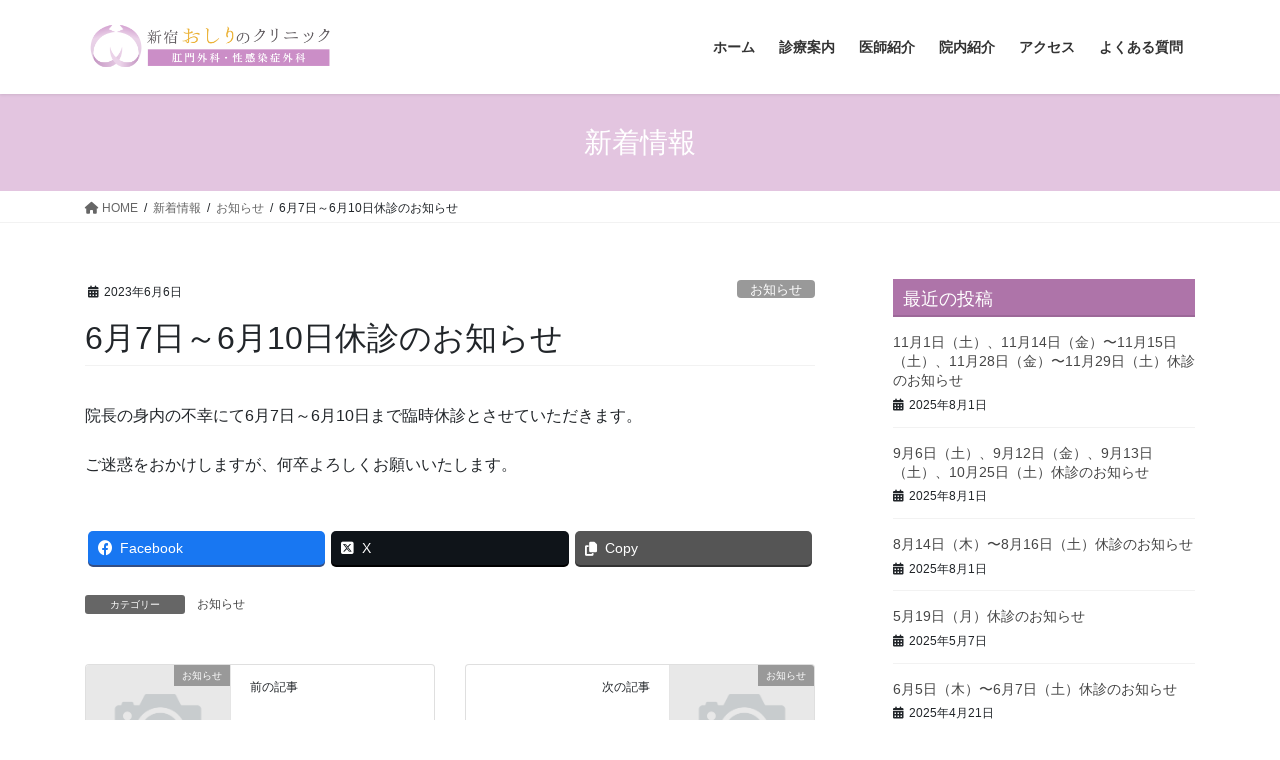

--- FILE ---
content_type: text/html; charset=UTF-8
request_url: https://shinjuku-oshiri.com/2023/06/06/6%E6%9C%887%E6%97%A5%EF%BD%9E6%E6%9C%8810%E6%97%A5%E4%BC%91%E8%A8%BA%E3%81%AE%E3%81%8A%E7%9F%A5%E3%82%89%E3%81%9B/
body_size: 13653
content:
<!DOCTYPE html>
<html lang="ja">
<head>
<meta charset="utf-8">
<meta http-equiv="X-UA-Compatible" content="IE=edge">
<meta name="viewport" content="width=device-width, initial-scale=1">
<!-- Google Tag Manager -->
<script>(function(w,d,s,l,i){w[l]=w[l]||[];w[l].push({'gtm.start':
new Date().getTime(),event:'gtm.js'});var f=d.getElementsByTagName(s)[0],
j=d.createElement(s),dl=l!='dataLayer'?'&l='+l:'';j.async=true;j.src=
'https://www.googletagmanager.com/gtm.js?id='+i+dl;f.parentNode.insertBefore(j,f);
})(window,document,'script','dataLayer','GTM-NWRNDXX');</script>
<!-- End Google Tag Manager -->
<!-- Google tag (gtag.js) --><script async src="https://www.googletagmanager.com/gtag/js?id=G-PKH47DYVRM"></script><script>window.dataLayer = window.dataLayer || [];function gtag(){dataLayer.push(arguments);}gtag('js', new Date());gtag('config', 'G-PKH47DYVRM');</script>
<title>6月7日～6月10日休診のお知らせ | 新宿おしりのクリニック</title>
<meta name='robots' content='max-image-preview:large' />
<link rel="alternate" type="application/rss+xml" title="新宿おしりのクリニック &raquo; フィード" href="https://shinjuku-oshiri.com/feed/" />
<link rel="alternate" type="application/rss+xml" title="新宿おしりのクリニック &raquo; コメントフィード" href="https://shinjuku-oshiri.com/comments/feed/" />
<meta name="description" content="院長の身内の不幸にて6月7日～6月10日まで臨時休診とさせていただきます。ご迷惑をおかけしますが、何卒よろしくお願いいたします。" /><script type="text/javascript">
/* <![CDATA[ */
window._wpemojiSettings = {"baseUrl":"https:\/\/s.w.org\/images\/core\/emoji\/15.0.3\/72x72\/","ext":".png","svgUrl":"https:\/\/s.w.org\/images\/core\/emoji\/15.0.3\/svg\/","svgExt":".svg","source":{"concatemoji":"https:\/\/shinjuku-oshiri.com\/wp-includes\/js\/wp-emoji-release.min.js?ver=6.6.2"}};
/*! This file is auto-generated */
!function(i,n){var o,s,e;function c(e){try{var t={supportTests:e,timestamp:(new Date).valueOf()};sessionStorage.setItem(o,JSON.stringify(t))}catch(e){}}function p(e,t,n){e.clearRect(0,0,e.canvas.width,e.canvas.height),e.fillText(t,0,0);var t=new Uint32Array(e.getImageData(0,0,e.canvas.width,e.canvas.height).data),r=(e.clearRect(0,0,e.canvas.width,e.canvas.height),e.fillText(n,0,0),new Uint32Array(e.getImageData(0,0,e.canvas.width,e.canvas.height).data));return t.every(function(e,t){return e===r[t]})}function u(e,t,n){switch(t){case"flag":return n(e,"\ud83c\udff3\ufe0f\u200d\u26a7\ufe0f","\ud83c\udff3\ufe0f\u200b\u26a7\ufe0f")?!1:!n(e,"\ud83c\uddfa\ud83c\uddf3","\ud83c\uddfa\u200b\ud83c\uddf3")&&!n(e,"\ud83c\udff4\udb40\udc67\udb40\udc62\udb40\udc65\udb40\udc6e\udb40\udc67\udb40\udc7f","\ud83c\udff4\u200b\udb40\udc67\u200b\udb40\udc62\u200b\udb40\udc65\u200b\udb40\udc6e\u200b\udb40\udc67\u200b\udb40\udc7f");case"emoji":return!n(e,"\ud83d\udc26\u200d\u2b1b","\ud83d\udc26\u200b\u2b1b")}return!1}function f(e,t,n){var r="undefined"!=typeof WorkerGlobalScope&&self instanceof WorkerGlobalScope?new OffscreenCanvas(300,150):i.createElement("canvas"),a=r.getContext("2d",{willReadFrequently:!0}),o=(a.textBaseline="top",a.font="600 32px Arial",{});return e.forEach(function(e){o[e]=t(a,e,n)}),o}function t(e){var t=i.createElement("script");t.src=e,t.defer=!0,i.head.appendChild(t)}"undefined"!=typeof Promise&&(o="wpEmojiSettingsSupports",s=["flag","emoji"],n.supports={everything:!0,everythingExceptFlag:!0},e=new Promise(function(e){i.addEventListener("DOMContentLoaded",e,{once:!0})}),new Promise(function(t){var n=function(){try{var e=JSON.parse(sessionStorage.getItem(o));if("object"==typeof e&&"number"==typeof e.timestamp&&(new Date).valueOf()<e.timestamp+604800&&"object"==typeof e.supportTests)return e.supportTests}catch(e){}return null}();if(!n){if("undefined"!=typeof Worker&&"undefined"!=typeof OffscreenCanvas&&"undefined"!=typeof URL&&URL.createObjectURL&&"undefined"!=typeof Blob)try{var e="postMessage("+f.toString()+"("+[JSON.stringify(s),u.toString(),p.toString()].join(",")+"));",r=new Blob([e],{type:"text/javascript"}),a=new Worker(URL.createObjectURL(r),{name:"wpTestEmojiSupports"});return void(a.onmessage=function(e){c(n=e.data),a.terminate(),t(n)})}catch(e){}c(n=f(s,u,p))}t(n)}).then(function(e){for(var t in e)n.supports[t]=e[t],n.supports.everything=n.supports.everything&&n.supports[t],"flag"!==t&&(n.supports.everythingExceptFlag=n.supports.everythingExceptFlag&&n.supports[t]);n.supports.everythingExceptFlag=n.supports.everythingExceptFlag&&!n.supports.flag,n.DOMReady=!1,n.readyCallback=function(){n.DOMReady=!0}}).then(function(){return e}).then(function(){var e;n.supports.everything||(n.readyCallback(),(e=n.source||{}).concatemoji?t(e.concatemoji):e.wpemoji&&e.twemoji&&(t(e.twemoji),t(e.wpemoji)))}))}((window,document),window._wpemojiSettings);
/* ]]> */
</script>
<link rel='stylesheet' id='vkExUnit_common_style-css' href='https://shinjuku-oshiri.com/wp-content/plugins/vk-all-in-one-expansion-unit/assets/css/vkExUnit_style.css?ver=9.94.2.1' type='text/css' media='all' />
<style id='vkExUnit_common_style-inline-css' type='text/css'>
.veu_promotion-alert__content--text { border: 1px solid rgba(0,0,0,0.125); padding: 0.5em 1em; border-radius: var(--vk-size-radius); margin-bottom: var(--vk-margin-block-bottom); font-size: 0.875rem; } /* Alert Content部分に段落タグを入れた場合に最後の段落の余白を0にする */ .veu_promotion-alert__content--text p:last-of-type{ margin-bottom:0; margin-top: 0; }
:root {--ver_page_top_button_url:url(https://shinjuku-oshiri.com/wp-content/plugins/vk-all-in-one-expansion-unit/assets/images/to-top-btn-icon.svg);}@font-face {font-weight: normal;font-style: normal;font-family: "vk_sns";src: url("https://shinjuku-oshiri.com/wp-content/plugins/vk-all-in-one-expansion-unit/inc/sns/icons/fonts/vk_sns.eot?-bq20cj");src: url("https://shinjuku-oshiri.com/wp-content/plugins/vk-all-in-one-expansion-unit/inc/sns/icons/fonts/vk_sns.eot?#iefix-bq20cj") format("embedded-opentype"),url("https://shinjuku-oshiri.com/wp-content/plugins/vk-all-in-one-expansion-unit/inc/sns/icons/fonts/vk_sns.woff?-bq20cj") format("woff"),url("https://shinjuku-oshiri.com/wp-content/plugins/vk-all-in-one-expansion-unit/inc/sns/icons/fonts/vk_sns.ttf?-bq20cj") format("truetype"),url("https://shinjuku-oshiri.com/wp-content/plugins/vk-all-in-one-expansion-unit/inc/sns/icons/fonts/vk_sns.svg?-bq20cj#vk_sns") format("svg");}
</style>
<style id='wp-emoji-styles-inline-css' type='text/css'>

	img.wp-smiley, img.emoji {
		display: inline !important;
		border: none !important;
		box-shadow: none !important;
		height: 1em !important;
		width: 1em !important;
		margin: 0 0.07em !important;
		vertical-align: -0.1em !important;
		background: none !important;
		padding: 0 !important;
	}
</style>
<link rel='stylesheet' id='wp-block-library-css' href='https://shinjuku-oshiri.com/wp-includes/css/dist/block-library/style.min.css?ver=6.6.2' type='text/css' media='all' />
<style id='wp-block-library-inline-css' type='text/css'>
/* VK Color Palettes */
</style>
<link rel='stylesheet' id='vk-blocks/alert-css' href='https://shinjuku-oshiri.com/wp-content/plugins/vk-blocks/build/alert/style.css?ver=1.69.0.1' type='text/css' media='all' />
<link rel='stylesheet' id='vk-blocks/ancestor-page-list-css' href='https://shinjuku-oshiri.com/wp-content/plugins/vk-blocks/build/ancestor-page-list/style.css?ver=1.69.0.1' type='text/css' media='all' />
<link rel='stylesheet' id='vk-blocks/balloon-css' href='https://shinjuku-oshiri.com/wp-content/plugins/vk-blocks/build/balloon/style.css?ver=1.69.0.1' type='text/css' media='all' />
<link rel='stylesheet' id='vk-blocks/border-box-css' href='https://shinjuku-oshiri.com/wp-content/plugins/vk-blocks/build/border-box/style.css?ver=1.69.0.1' type='text/css' media='all' />
<link rel='stylesheet' id='vk-blocks/button-css' href='https://shinjuku-oshiri.com/wp-content/plugins/vk-blocks/build/button/style.css?ver=1.69.0.1' type='text/css' media='all' />
<link rel='stylesheet' id='vk-blocks/faq-css' href='https://shinjuku-oshiri.com/wp-content/plugins/vk-blocks/build/faq/style.css?ver=1.69.0.1' type='text/css' media='all' />
<link rel='stylesheet' id='vk-blocks/flow-css' href='https://shinjuku-oshiri.com/wp-content/plugins/vk-blocks/build/flow/style.css?ver=1.69.0.1' type='text/css' media='all' />
<link rel='stylesheet' id='vk-blocks/heading-css' href='https://shinjuku-oshiri.com/wp-content/plugins/vk-blocks/build/heading/style.css?ver=1.69.0.1' type='text/css' media='all' />
<link rel='stylesheet' id='vk-blocks/icon-css' href='https://shinjuku-oshiri.com/wp-content/plugins/vk-blocks/build/icon/style.css?ver=1.69.0.1' type='text/css' media='all' />
<link rel='stylesheet' id='vk-blocks/icon-outer-css' href='https://shinjuku-oshiri.com/wp-content/plugins/vk-blocks/build/icon-outer/style.css?ver=1.69.0.1' type='text/css' media='all' />
<link rel='stylesheet' id='vk-blocks/pr-blocks-css' href='https://shinjuku-oshiri.com/wp-content/plugins/vk-blocks/build/pr-blocks/style.css?ver=1.69.0.1' type='text/css' media='all' />
<link rel='stylesheet' id='vk-blocks/pr-content-css' href='https://shinjuku-oshiri.com/wp-content/plugins/vk-blocks/build/pr-content/style.css?ver=1.69.0.1' type='text/css' media='all' />
<link rel='stylesheet' id='vk-swiper-style-css' href='https://shinjuku-oshiri.com/wp-content/plugins/vk-blocks/vendor/vektor-inc/vk-swiper/src/assets/css/swiper-bundle.min.css?ver=11.0.2' type='text/css' media='all' />
<link rel='stylesheet' id='vk-blocks/slider-css' href='https://shinjuku-oshiri.com/wp-content/plugins/vk-blocks/build/slider/style.css?ver=1.69.0.1' type='text/css' media='all' />
<link rel='stylesheet' id='vk-blocks/slider-item-css' href='https://shinjuku-oshiri.com/wp-content/plugins/vk-blocks/build/slider-item/style.css?ver=1.69.0.1' type='text/css' media='all' />
<link rel='stylesheet' id='vk-blocks/spacer-css' href='https://shinjuku-oshiri.com/wp-content/plugins/vk-blocks/build/spacer/style.css?ver=1.69.0.1' type='text/css' media='all' />
<link rel='stylesheet' id='vk-blocks/staff-css' href='https://shinjuku-oshiri.com/wp-content/plugins/vk-blocks/build/staff/style.css?ver=1.69.0.1' type='text/css' media='all' />
<style id='classic-theme-styles-inline-css' type='text/css'>
/*! This file is auto-generated */
.wp-block-button__link{color:#fff;background-color:#32373c;border-radius:9999px;box-shadow:none;text-decoration:none;padding:calc(.667em + 2px) calc(1.333em + 2px);font-size:1.125em}.wp-block-file__button{background:#32373c;color:#fff;text-decoration:none}
</style>
<style id='global-styles-inline-css' type='text/css'>
:root{--wp--preset--aspect-ratio--square: 1;--wp--preset--aspect-ratio--4-3: 4/3;--wp--preset--aspect-ratio--3-4: 3/4;--wp--preset--aspect-ratio--3-2: 3/2;--wp--preset--aspect-ratio--2-3: 2/3;--wp--preset--aspect-ratio--16-9: 16/9;--wp--preset--aspect-ratio--9-16: 9/16;--wp--preset--color--black: #000000;--wp--preset--color--cyan-bluish-gray: #abb8c3;--wp--preset--color--white: #ffffff;--wp--preset--color--pale-pink: #f78da7;--wp--preset--color--vivid-red: #cf2e2e;--wp--preset--color--luminous-vivid-orange: #ff6900;--wp--preset--color--luminous-vivid-amber: #fcb900;--wp--preset--color--light-green-cyan: #7bdcb5;--wp--preset--color--vivid-green-cyan: #00d084;--wp--preset--color--pale-cyan-blue: #8ed1fc;--wp--preset--color--vivid-cyan-blue: #0693e3;--wp--preset--color--vivid-purple: #9b51e0;--wp--preset--gradient--vivid-cyan-blue-to-vivid-purple: linear-gradient(135deg,rgba(6,147,227,1) 0%,rgb(155,81,224) 100%);--wp--preset--gradient--light-green-cyan-to-vivid-green-cyan: linear-gradient(135deg,rgb(122,220,180) 0%,rgb(0,208,130) 100%);--wp--preset--gradient--luminous-vivid-amber-to-luminous-vivid-orange: linear-gradient(135deg,rgba(252,185,0,1) 0%,rgba(255,105,0,1) 100%);--wp--preset--gradient--luminous-vivid-orange-to-vivid-red: linear-gradient(135deg,rgba(255,105,0,1) 0%,rgb(207,46,46) 100%);--wp--preset--gradient--very-light-gray-to-cyan-bluish-gray: linear-gradient(135deg,rgb(238,238,238) 0%,rgb(169,184,195) 100%);--wp--preset--gradient--cool-to-warm-spectrum: linear-gradient(135deg,rgb(74,234,220) 0%,rgb(151,120,209) 20%,rgb(207,42,186) 40%,rgb(238,44,130) 60%,rgb(251,105,98) 80%,rgb(254,248,76) 100%);--wp--preset--gradient--blush-light-purple: linear-gradient(135deg,rgb(255,206,236) 0%,rgb(152,150,240) 100%);--wp--preset--gradient--blush-bordeaux: linear-gradient(135deg,rgb(254,205,165) 0%,rgb(254,45,45) 50%,rgb(107,0,62) 100%);--wp--preset--gradient--luminous-dusk: linear-gradient(135deg,rgb(255,203,112) 0%,rgb(199,81,192) 50%,rgb(65,88,208) 100%);--wp--preset--gradient--pale-ocean: linear-gradient(135deg,rgb(255,245,203) 0%,rgb(182,227,212) 50%,rgb(51,167,181) 100%);--wp--preset--gradient--electric-grass: linear-gradient(135deg,rgb(202,248,128) 0%,rgb(113,206,126) 100%);--wp--preset--gradient--midnight: linear-gradient(135deg,rgb(2,3,129) 0%,rgb(40,116,252) 100%);--wp--preset--font-size--small: 13px;--wp--preset--font-size--medium: 20px;--wp--preset--font-size--large: 36px;--wp--preset--font-size--x-large: 42px;--wp--preset--spacing--20: 0.44rem;--wp--preset--spacing--30: 0.67rem;--wp--preset--spacing--40: 1rem;--wp--preset--spacing--50: 1.5rem;--wp--preset--spacing--60: 2.25rem;--wp--preset--spacing--70: 3.38rem;--wp--preset--spacing--80: 5.06rem;--wp--preset--shadow--natural: 6px 6px 9px rgba(0, 0, 0, 0.2);--wp--preset--shadow--deep: 12px 12px 50px rgba(0, 0, 0, 0.4);--wp--preset--shadow--sharp: 6px 6px 0px rgba(0, 0, 0, 0.2);--wp--preset--shadow--outlined: 6px 6px 0px -3px rgba(255, 255, 255, 1), 6px 6px rgba(0, 0, 0, 1);--wp--preset--shadow--crisp: 6px 6px 0px rgba(0, 0, 0, 1);}:where(.is-layout-flex){gap: 0.5em;}:where(.is-layout-grid){gap: 0.5em;}body .is-layout-flex{display: flex;}.is-layout-flex{flex-wrap: wrap;align-items: center;}.is-layout-flex > :is(*, div){margin: 0;}body .is-layout-grid{display: grid;}.is-layout-grid > :is(*, div){margin: 0;}:where(.wp-block-columns.is-layout-flex){gap: 2em;}:where(.wp-block-columns.is-layout-grid){gap: 2em;}:where(.wp-block-post-template.is-layout-flex){gap: 1.25em;}:where(.wp-block-post-template.is-layout-grid){gap: 1.25em;}.has-black-color{color: var(--wp--preset--color--black) !important;}.has-cyan-bluish-gray-color{color: var(--wp--preset--color--cyan-bluish-gray) !important;}.has-white-color{color: var(--wp--preset--color--white) !important;}.has-pale-pink-color{color: var(--wp--preset--color--pale-pink) !important;}.has-vivid-red-color{color: var(--wp--preset--color--vivid-red) !important;}.has-luminous-vivid-orange-color{color: var(--wp--preset--color--luminous-vivid-orange) !important;}.has-luminous-vivid-amber-color{color: var(--wp--preset--color--luminous-vivid-amber) !important;}.has-light-green-cyan-color{color: var(--wp--preset--color--light-green-cyan) !important;}.has-vivid-green-cyan-color{color: var(--wp--preset--color--vivid-green-cyan) !important;}.has-pale-cyan-blue-color{color: var(--wp--preset--color--pale-cyan-blue) !important;}.has-vivid-cyan-blue-color{color: var(--wp--preset--color--vivid-cyan-blue) !important;}.has-vivid-purple-color{color: var(--wp--preset--color--vivid-purple) !important;}.has-black-background-color{background-color: var(--wp--preset--color--black) !important;}.has-cyan-bluish-gray-background-color{background-color: var(--wp--preset--color--cyan-bluish-gray) !important;}.has-white-background-color{background-color: var(--wp--preset--color--white) !important;}.has-pale-pink-background-color{background-color: var(--wp--preset--color--pale-pink) !important;}.has-vivid-red-background-color{background-color: var(--wp--preset--color--vivid-red) !important;}.has-luminous-vivid-orange-background-color{background-color: var(--wp--preset--color--luminous-vivid-orange) !important;}.has-luminous-vivid-amber-background-color{background-color: var(--wp--preset--color--luminous-vivid-amber) !important;}.has-light-green-cyan-background-color{background-color: var(--wp--preset--color--light-green-cyan) !important;}.has-vivid-green-cyan-background-color{background-color: var(--wp--preset--color--vivid-green-cyan) !important;}.has-pale-cyan-blue-background-color{background-color: var(--wp--preset--color--pale-cyan-blue) !important;}.has-vivid-cyan-blue-background-color{background-color: var(--wp--preset--color--vivid-cyan-blue) !important;}.has-vivid-purple-background-color{background-color: var(--wp--preset--color--vivid-purple) !important;}.has-black-border-color{border-color: var(--wp--preset--color--black) !important;}.has-cyan-bluish-gray-border-color{border-color: var(--wp--preset--color--cyan-bluish-gray) !important;}.has-white-border-color{border-color: var(--wp--preset--color--white) !important;}.has-pale-pink-border-color{border-color: var(--wp--preset--color--pale-pink) !important;}.has-vivid-red-border-color{border-color: var(--wp--preset--color--vivid-red) !important;}.has-luminous-vivid-orange-border-color{border-color: var(--wp--preset--color--luminous-vivid-orange) !important;}.has-luminous-vivid-amber-border-color{border-color: var(--wp--preset--color--luminous-vivid-amber) !important;}.has-light-green-cyan-border-color{border-color: var(--wp--preset--color--light-green-cyan) !important;}.has-vivid-green-cyan-border-color{border-color: var(--wp--preset--color--vivid-green-cyan) !important;}.has-pale-cyan-blue-border-color{border-color: var(--wp--preset--color--pale-cyan-blue) !important;}.has-vivid-cyan-blue-border-color{border-color: var(--wp--preset--color--vivid-cyan-blue) !important;}.has-vivid-purple-border-color{border-color: var(--wp--preset--color--vivid-purple) !important;}.has-vivid-cyan-blue-to-vivid-purple-gradient-background{background: var(--wp--preset--gradient--vivid-cyan-blue-to-vivid-purple) !important;}.has-light-green-cyan-to-vivid-green-cyan-gradient-background{background: var(--wp--preset--gradient--light-green-cyan-to-vivid-green-cyan) !important;}.has-luminous-vivid-amber-to-luminous-vivid-orange-gradient-background{background: var(--wp--preset--gradient--luminous-vivid-amber-to-luminous-vivid-orange) !important;}.has-luminous-vivid-orange-to-vivid-red-gradient-background{background: var(--wp--preset--gradient--luminous-vivid-orange-to-vivid-red) !important;}.has-very-light-gray-to-cyan-bluish-gray-gradient-background{background: var(--wp--preset--gradient--very-light-gray-to-cyan-bluish-gray) !important;}.has-cool-to-warm-spectrum-gradient-background{background: var(--wp--preset--gradient--cool-to-warm-spectrum) !important;}.has-blush-light-purple-gradient-background{background: var(--wp--preset--gradient--blush-light-purple) !important;}.has-blush-bordeaux-gradient-background{background: var(--wp--preset--gradient--blush-bordeaux) !important;}.has-luminous-dusk-gradient-background{background: var(--wp--preset--gradient--luminous-dusk) !important;}.has-pale-ocean-gradient-background{background: var(--wp--preset--gradient--pale-ocean) !important;}.has-electric-grass-gradient-background{background: var(--wp--preset--gradient--electric-grass) !important;}.has-midnight-gradient-background{background: var(--wp--preset--gradient--midnight) !important;}.has-small-font-size{font-size: var(--wp--preset--font-size--small) !important;}.has-medium-font-size{font-size: var(--wp--preset--font-size--medium) !important;}.has-large-font-size{font-size: var(--wp--preset--font-size--large) !important;}.has-x-large-font-size{font-size: var(--wp--preset--font-size--x-large) !important;}
:where(.wp-block-post-template.is-layout-flex){gap: 1.25em;}:where(.wp-block-post-template.is-layout-grid){gap: 1.25em;}
:where(.wp-block-columns.is-layout-flex){gap: 2em;}:where(.wp-block-columns.is-layout-grid){gap: 2em;}
:root :where(.wp-block-pullquote){font-size: 1.5em;line-height: 1.6;}
</style>
<link rel='stylesheet' id='veu-cta-css' href='https://shinjuku-oshiri.com/wp-content/plugins/vk-all-in-one-expansion-unit/inc/call-to-action/package/assets/css/style.css?ver=9.94.2.1' type='text/css' media='all' />
<link rel='stylesheet' id='bootstrap-4-style-css' href='https://shinjuku-oshiri.com/wp-content/themes/lightning/_g2/library/bootstrap-4/css/bootstrap.min.css?ver=4.5.0' type='text/css' media='all' />
<link rel='stylesheet' id='lightning-common-style-css' href='https://shinjuku-oshiri.com/wp-content/themes/lightning/_g2/assets/css/common.css?ver=15.26.4' type='text/css' media='all' />
<style id='lightning-common-style-inline-css' type='text/css'>
/* vk-mobile-nav */:root {--vk-mobile-nav-menu-btn-bg-src: url("https://shinjuku-oshiri.com/wp-content/themes/lightning/_g2/inc/vk-mobile-nav/package/images/vk-menu-btn-black.svg");--vk-mobile-nav-menu-btn-close-bg-src: url("https://shinjuku-oshiri.com/wp-content/themes/lightning/_g2/inc/vk-mobile-nav/package/images/vk-menu-close-black.svg");--vk-menu-acc-icon-open-black-bg-src: url("https://shinjuku-oshiri.com/wp-content/themes/lightning/_g2/inc/vk-mobile-nav/package/images/vk-menu-acc-icon-open-black.svg");--vk-menu-acc-icon-open-white-bg-src: url("https://shinjuku-oshiri.com/wp-content/themes/lightning/_g2/inc/vk-mobile-nav/package/images/vk-menu-acc-icon-open-white.svg");--vk-menu-acc-icon-close-black-bg-src: url("https://shinjuku-oshiri.com/wp-content/themes/lightning/_g2/inc/vk-mobile-nav/package/images/vk-menu-close-black.svg");--vk-menu-acc-icon-close-white-bg-src: url("https://shinjuku-oshiri.com/wp-content/themes/lightning/_g2/inc/vk-mobile-nav/package/images/vk-menu-close-white.svg");}
</style>
<link rel='stylesheet' id='lightning-design-style-css' href='https://shinjuku-oshiri.com/wp-content/themes/lightning/_g2/design-skin/origin2/css/style.css?ver=15.26.4' type='text/css' media='all' />
<style id='lightning-design-style-inline-css' type='text/css'>
:root {--color-key:#e3c5e0;--wp--preset--color--vk-color-primary:#e3c5e0;--color-key-dark:#ae74a9;}
/* ltg common custom */:root {--vk-menu-acc-btn-border-color:#333;--vk-color-primary:#e3c5e0;--vk-color-primary-dark:#ae74a9;--vk-color-primary-vivid:#fad9f6;--color-key:#e3c5e0;--wp--preset--color--vk-color-primary:#e3c5e0;--color-key-dark:#ae74a9;}.veu_color_txt_key { color:#ae74a9 ; }.veu_color_bg_key { background-color:#ae74a9 ; }.veu_color_border_key { border-color:#ae74a9 ; }.btn-default { border-color:#e3c5e0;color:#e3c5e0;}.btn-default:focus,.btn-default:hover { border-color:#e3c5e0;background-color: #e3c5e0; }.wp-block-search__button,.btn-primary { background-color:#e3c5e0;border-color:#ae74a9; }.wp-block-search__button:focus,.wp-block-search__button:hover,.btn-primary:not(:disabled):not(.disabled):active,.btn-primary:focus,.btn-primary:hover { background-color:#ae74a9;border-color:#e3c5e0; }.btn-outline-primary { color : #e3c5e0 ; border-color:#e3c5e0; }.btn-outline-primary:not(:disabled):not(.disabled):active,.btn-outline-primary:focus,.btn-outline-primary:hover { color : #fff; background-color:#e3c5e0;border-color:#ae74a9; }a { color:#8d33b7; }/* sidebar child menu display */.localNav ul ul.children{ display:none; }.localNav ul li.current_page_ancestor ul.children,.localNav ul li.current_page_item ul.children,.localNav ul li.current-cat ul.children{ display:block; }/* ExUnit widget ( child page list widget and so on ) */.localNavi ul.children{ display:none; }.localNavi li.current_page_ancestor ul.children,.localNavi li.current_page_item ul.children,.localNavi li.current-cat ul.children{ display:block; }
.tagcloud a:before { font-family: "Font Awesome 5 Free";content: "\f02b";font-weight: bold; }
.media .media-body .media-heading a:hover { color:#e3c5e0; }@media (min-width: 768px){.gMenu > li:before,.gMenu > li.menu-item-has-children::after { border-bottom-color:#ae74a9 }.gMenu li li { background-color:#ae74a9 }.gMenu li li a:hover { background-color:#e3c5e0; }} /* @media (min-width: 768px) */.page-header { background-color:#e3c5e0; }h2,.mainSection-title { border-top-color:#e3c5e0; }h3:after,.subSection-title:after { border-bottom-color:#e3c5e0; }ul.page-numbers li span.page-numbers.current,.page-link dl .post-page-numbers.current { background-color:#e3c5e0; }.pager li > a { border-color:#e3c5e0;color:#e3c5e0;}.pager li > a:hover { background-color:#e3c5e0;color:#fff;}.siteFooter { border-top-color:#e3c5e0; }dt { border-left-color:#e3c5e0; }:root {--g_nav_main_acc_icon_open_url:url(https://shinjuku-oshiri.com/wp-content/themes/lightning/_g2/inc/vk-mobile-nav/package/images/vk-menu-acc-icon-open-black.svg);--g_nav_main_acc_icon_close_url: url(https://shinjuku-oshiri.com/wp-content/themes/lightning/_g2/inc/vk-mobile-nav/package/images/vk-menu-close-black.svg);--g_nav_sub_acc_icon_open_url: url(https://shinjuku-oshiri.com/wp-content/themes/lightning/_g2/inc/vk-mobile-nav/package/images/vk-menu-acc-icon-open-white.svg);--g_nav_sub_acc_icon_close_url: url(https://shinjuku-oshiri.com/wp-content/themes/lightning/_g2/inc/vk-mobile-nav/package/images/vk-menu-close-white.svg);}
</style>
<link rel='stylesheet' id='vk-blocks-build-css-css' href='https://shinjuku-oshiri.com/wp-content/plugins/vk-blocks/build/block-build.css?ver=1.69.0.1' type='text/css' media='all' />
<style id='vk-blocks-build-css-inline-css' type='text/css'>
:root {--vk_flow-arrow: url(https://shinjuku-oshiri.com/wp-content/plugins/vk-blocks/inc/vk-blocks/images/arrow_bottom.svg);--vk_image-mask-wave01: url(https://shinjuku-oshiri.com/wp-content/plugins/vk-blocks/inc/vk-blocks/images/wave01.svg);--vk_image-mask-wave02: url(https://shinjuku-oshiri.com/wp-content/plugins/vk-blocks/inc/vk-blocks/images/wave02.svg);--vk_image-mask-wave03: url(https://shinjuku-oshiri.com/wp-content/plugins/vk-blocks/inc/vk-blocks/images/wave03.svg);--vk_image-mask-wave04: url(https://shinjuku-oshiri.com/wp-content/plugins/vk-blocks/inc/vk-blocks/images/wave04.svg);}

	:root {

		--vk-balloon-border-width:1px;

		--vk-balloon-speech-offset:-12px;
	}
	
</style>
<link rel='stylesheet' id='lightning-theme-style-css' href='https://shinjuku-oshiri.com/wp-content/themes/lightning_child_sample/style.css?ver=15.26.4' type='text/css' media='all' />
<link rel='stylesheet' id='vk-font-awesome-css' href='https://shinjuku-oshiri.com/wp-content/themes/lightning/vendor/vektor-inc/font-awesome-versions/src/versions/6/css/all.min.css?ver=6.4.2' type='text/css' media='all' />
<script type="text/javascript" src="https://shinjuku-oshiri.com/wp-includes/js/jquery/jquery.min.js?ver=3.7.1" id="jquery-core-js"></script>
<script type="text/javascript" src="https://shinjuku-oshiri.com/wp-includes/js/jquery/jquery-migrate.min.js?ver=3.4.1" id="jquery-migrate-js"></script>
<link rel="https://api.w.org/" href="https://shinjuku-oshiri.com/wp-json/" /><link rel="alternate" title="JSON" type="application/json" href="https://shinjuku-oshiri.com/wp-json/wp/v2/posts/256" /><link rel="EditURI" type="application/rsd+xml" title="RSD" href="https://shinjuku-oshiri.com/xmlrpc.php?rsd" />
<meta name="generator" content="WordPress 6.6.2" />
<link rel="canonical" href="https://shinjuku-oshiri.com/2023/06/06/6%e6%9c%887%e6%97%a5%ef%bd%9e6%e6%9c%8810%e6%97%a5%e4%bc%91%e8%a8%ba%e3%81%ae%e3%81%8a%e7%9f%a5%e3%82%89%e3%81%9b/" />
<link rel='shortlink' href='https://shinjuku-oshiri.com/?p=256' />
<link rel="alternate" title="oEmbed (JSON)" type="application/json+oembed" href="https://shinjuku-oshiri.com/wp-json/oembed/1.0/embed?url=https%3A%2F%2Fshinjuku-oshiri.com%2F2023%2F06%2F06%2F6%25e6%259c%25887%25e6%2597%25a5%25ef%25bd%259e6%25e6%259c%258810%25e6%2597%25a5%25e4%25bc%2591%25e8%25a8%25ba%25e3%2581%25ae%25e3%2581%258a%25e7%259f%25a5%25e3%2582%2589%25e3%2581%259b%2F" />
<link rel="alternate" title="oEmbed (XML)" type="text/xml+oembed" href="https://shinjuku-oshiri.com/wp-json/oembed/1.0/embed?url=https%3A%2F%2Fshinjuku-oshiri.com%2F2023%2F06%2F06%2F6%25e6%259c%25887%25e6%2597%25a5%25ef%25bd%259e6%25e6%259c%258810%25e6%2597%25a5%25e4%25bc%2591%25e8%25a8%25ba%25e3%2581%25ae%25e3%2581%258a%25e7%259f%25a5%25e3%2582%2589%25e3%2581%259b%2F&#038;format=xml" />
<!-- Markup (JSON-LD) structured in schema.org ver.4.8.1 START -->
<script type="application/ld+json">
{
    "@context": "https://schema.org",
    "@type": "BreadcrumbList",
    "itemListElement": [
        {
            "@type": "ListItem",
            "position": 1,
            "item": {
                "@id": "https://shinjuku-oshiri.com/category/info/",
                "name": "お知らせ"
            }
        }
    ]
}
</script>
<script type="application/ld+json">
{
    "@context": "https://schema.org",
    "@type": "LocalBusiness",
    "name": "新宿おしりのクリニック",
    "image": "/wp-content/uploads/2018/12/logoShinjukuOshiri_Y2-1.png",
    "url": "http://shinjuku-oshiri.com/",
    "telephone": "03-6384-1232",
    "address": {
        "@type": "PostalAddress",
        "streetAddress": "二丁目12番4号",
        "addressLocality": "新宿区新宿",
        "postalCode": "160-0022",
        "addressCountry": "Japan",
        "addressRegion": "Tokyo"
    }
}
</script>
<!-- Markup (JSON-LD) structured in schema.org END -->
<style id="lightning-color-custom-for-plugins" type="text/css">/* ltg theme common */.color_key_bg,.color_key_bg_hover:hover{background-color: #e3c5e0;}.color_key_txt,.color_key_txt_hover:hover{color: #e3c5e0;}.color_key_border,.color_key_border_hover:hover{border-color: #e3c5e0;}.color_key_dark_bg,.color_key_dark_bg_hover:hover{background-color: #ae74a9;}.color_key_dark_txt,.color_key_dark_txt_hover:hover{color: #ae74a9;}.color_key_dark_border,.color_key_dark_border_hover:hover{border-color: #ae74a9;}</style><!-- [ VK All in One Expansion Unit OGP ] -->
<meta property="og:site_name" content="新宿おしりのクリニック" />
<meta property="og:url" content="https://shinjuku-oshiri.com/2023/06/06/6%e6%9c%887%e6%97%a5%ef%bd%9e6%e6%9c%8810%e6%97%a5%e4%bc%91%e8%a8%ba%e3%81%ae%e3%81%8a%e7%9f%a5%e3%82%89%e3%81%9b/" />
<meta property="og:title" content="6月7日～6月10日休診のお知らせ | 新宿おしりのクリニック" />
<meta property="og:description" content="院長の身内の不幸にて6月7日～6月10日まで臨時休診とさせていただきます。ご迷惑をおかけしますが、何卒よろしくお願いいたします。" />
<meta property="og:type" content="article" />
<!-- [ / VK All in One Expansion Unit OGP ] -->
<!-- [ VK All in One Expansion Unit twitter card ] -->
<meta name="twitter:card" content="summary_large_image">
<meta name="twitter:description" content="院長の身内の不幸にて6月7日～6月10日まで臨時休診とさせていただきます。ご迷惑をおかけしますが、何卒よろしくお願いいたします。">
<meta name="twitter:title" content="6月7日～6月10日休診のお知らせ | 新宿おしりのクリニック">
<meta name="twitter:url" content="https://shinjuku-oshiri.com/2023/06/06/6%e6%9c%887%e6%97%a5%ef%bd%9e6%e6%9c%8810%e6%97%a5%e4%bc%91%e8%a8%ba%e3%81%ae%e3%81%8a%e7%9f%a5%e3%82%89%e3%81%9b/">
	<meta name="twitter:domain" content="shinjuku-oshiri.com">
	<!-- [ / VK All in One Expansion Unit twitter card ] -->
	<link rel="icon" href="https://shinjuku-oshiri.com/wp-content/uploads/2018/12/cropped-logoShinjukuOshiri_M-32x32.png" sizes="32x32" />
<link rel="icon" href="https://shinjuku-oshiri.com/wp-content/uploads/2018/12/cropped-logoShinjukuOshiri_M-192x192.png" sizes="192x192" />
<link rel="apple-touch-icon" href="https://shinjuku-oshiri.com/wp-content/uploads/2018/12/cropped-logoShinjukuOshiri_M-180x180.png" />
<meta name="msapplication-TileImage" content="https://shinjuku-oshiri.com/wp-content/uploads/2018/12/cropped-logoShinjukuOshiri_M-270x270.png" />
<!-- [ VK All in One Expansion Unit Article Structure Data ] --><script type="application/ld+json">{"@context":"https://schema.org/","@type":"Article","headline":"6月7日～6月10日休診のお知らせ","image":"","datePublished":"2023-06-06T10:58:26+09:00","dateModified":"2023-06-06T17:47:07+09:00","author":{"@type":"","name":"wp-admin","url":"https://shinjuku-oshiri.com/","sameAs":""}}</script><!-- [ / VK All in One Expansion Unit Article Structure Data ] -->
</head>
<body class="post-template-default single single-post postid-256 single-format-standard post-name-6%e6%9c%887%e6%97%a5%ef%bd%9e6%e6%9c%8810%e6%97%a5%e4%bc%91%e8%a8%ba%e3%81%ae%e3%81%8a%e7%9f%a5%e3%82%89%e3%81%9b post-type-post vk-blocks sidebar-fix sidebar-fix-priority-top bootstrap4 device-pc fa_v6_css">
<!-- Google Tag Manager (noscript) -->
<noscript><iframe src="https://www.googletagmanager.com/ns.html?id=GTM-NWRNDXX"
height="0" width="0" style="display:none;visibility:hidden"></iframe></noscript>
<!-- End Google Tag Manager (noscript) -->	
	
<a class="skip-link screen-reader-text" href="#main">コンテンツへスキップ</a>
<a class="skip-link screen-reader-text" href="#vk-mobile-nav">ナビゲーションに移動</a>
<header class="siteHeader">
		<div class="container siteHeadContainer">
		<div class="navbar-header">
						<p class="navbar-brand siteHeader_logo">
			<a href="https://shinjuku-oshiri.com/">
				<span><img src="http://shinjuku-oshiri.com/wp-content/uploads/2018/12/logoShinjukuOshiri_Y2-1.png" alt="新宿おしりのクリニック" /></span>
			</a>
			</p>
								</div>

		<div id="gMenu_outer" class="gMenu_outer"><nav class="menu-main-container"><ul id="menu-main" class="menu gMenu vk-menu-acc"><li id="menu-item-27" class="menu-item menu-item-type-custom menu-item-object-custom menu-item-home"><a href="http://shinjuku-oshiri.com/"><strong class="gMenu_name">ホーム</strong></a></li>
<li id="menu-item-31" class="menu-item menu-item-type-post_type menu-item-object-page menu-item-has-children"><a href="https://shinjuku-oshiri.com/about/"><strong class="gMenu_name">診療案内</strong></a>
<ul class="sub-menu">
	<li id="menu-item-142" class="menu-item menu-item-type-custom menu-item-object-custom"><a href="/about/#flow">診療の流れ</a></li>
	<li id="menu-item-143" class="menu-item menu-item-type-custom menu-item-object-custom"><a href="/about/#symptom">おしりの病気の種類</a></li>
	<li id="menu-item-144" class="menu-item menu-item-type-custom menu-item-object-custom"><a href="/about/#day_surgery">日帰り手術</a></li>
</ul>
</li>
<li id="menu-item-32" class="menu-item menu-item-type-post_type menu-item-object-page"><a href="https://shinjuku-oshiri.com/doctor/"><strong class="gMenu_name">医師紹介</strong></a></li>
<li id="menu-item-33" class="menu-item menu-item-type-post_type menu-item-object-page"><a href="https://shinjuku-oshiri.com/facility/"><strong class="gMenu_name">院内紹介</strong></a></li>
<li id="menu-item-29" class="menu-item menu-item-type-post_type menu-item-object-page"><a href="https://shinjuku-oshiri.com/access/"><strong class="gMenu_name">アクセス</strong></a></li>
<li id="menu-item-30" class="menu-item menu-item-type-post_type menu-item-object-page"><a href="https://shinjuku-oshiri.com/faq/"><strong class="gMenu_name">よくある質問</strong></a></li>
</ul></nav></div>	</div>
		
<!-- Global site tag (gtag.js) - Google Analytics -->
<script async src="https://www.googletagmanager.com/gtag/js?id=G-PKH47DYVRM"></script>
<script>
  window.dataLayer = window.dataLayer || [];
  function gtag(){dataLayer.push(arguments);}
  gtag('js', new Date());

  gtag('config', 'G-PKH47DYVRM');
</script>
</header>

<div class="section page-header"><div class="container"><div class="row"><div class="col-md-12">
<div class="page-header_pageTitle">
新着情報</div>
</div></div></div></div><!-- [ /.page-header ] -->


<!-- [ .breadSection ] --><div class="section breadSection"><div class="container"><div class="row"><ol class="breadcrumb" itemscope itemtype="https://schema.org/BreadcrumbList"><li id="panHome" itemprop="itemListElement" itemscope itemtype="http://schema.org/ListItem"><a itemprop="item" href="https://shinjuku-oshiri.com/"><span itemprop="name"><i class="fa fa-home"></i> HOME</span></a><meta itemprop="position" content="1" /></li><li itemprop="itemListElement" itemscope itemtype="http://schema.org/ListItem"><a itemprop="item" href="https://shinjuku-oshiri.com/news/"><span itemprop="name">新着情報</span></a><meta itemprop="position" content="2" /></li><li itemprop="itemListElement" itemscope itemtype="http://schema.org/ListItem"><a itemprop="item" href="https://shinjuku-oshiri.com/category/info/"><span itemprop="name">お知らせ</span></a><meta itemprop="position" content="3" /></li><li><span>6月7日～6月10日休診のお知らせ</span><meta itemprop="position" content="4" /></li></ol></div></div></div><!-- [ /.breadSection ] -->

<div class="section siteContent">
<div class="container">
<div class="row">

	<div class="col mainSection mainSection-col-two baseSection vk_posts-mainSection" id="main" role="main">
				<article id="post-256" class="entry entry-full post-256 post type-post status-publish format-standard hentry category-info">

	
	
		<header class="entry-header">
			<div class="entry-meta">


<span class="published entry-meta_items">2023年6月6日</span>

<span class="entry-meta_items entry-meta_updated entry-meta_hidden">/ 最終更新日時 : <span class="updated">2023年6月6日</span></span>


	
	<span class="vcard author entry-meta_items entry-meta_items_author entry-meta_hidden"><span class="fn">wp-admin</span></span>



<span class="entry-meta_items entry-meta_items_term"><a href="https://shinjuku-oshiri.com/category/info/" class="btn btn-xs btn-primary entry-meta_items_term_button" style="background-color:#999999;border:none;">お知らせ</a></span>
</div>
				<h1 class="entry-title">
											6月7日～6月10日休診のお知らせ									</h1>
		</header>

	
	
	<div class="entry-body">
				
<p>院長の身内の不幸にて6月7日～6月10日まで臨時休診とさせていただきます。</p>



<p>ご迷惑をおかけしますが、何卒よろしくお願いいたします。</p>
<div class="veu_socialSet veu_socialSet-position-after veu_contentAddSection"><script>window.twttr=(function(d,s,id){var js,fjs=d.getElementsByTagName(s)[0],t=window.twttr||{};if(d.getElementById(id))return t;js=d.createElement(s);js.id=id;js.src="https://platform.twitter.com/widgets.js";fjs.parentNode.insertBefore(js,fjs);t._e=[];t.ready=function(f){t._e.push(f);};return t;}(document,"script","twitter-wjs"));</script><ul><li class="sb_facebook sb_icon"><a class="sb_icon_inner" href="//www.facebook.com/sharer.php?src=bm&u=https%3A%2F%2Fshinjuku-oshiri.com%2F2023%2F06%2F06%2F6%25e6%259c%25887%25e6%2597%25a5%25ef%25bd%259e6%25e6%259c%258810%25e6%2597%25a5%25e4%25bc%2591%25e8%25a8%25ba%25e3%2581%25ae%25e3%2581%258a%25e7%259f%25a5%25e3%2582%2589%25e3%2581%259b%2F&amp;t=6%E6%9C%887%E6%97%A5%EF%BD%9E6%E6%9C%8810%E6%97%A5%E4%BC%91%E8%A8%BA%E3%81%AE%E3%81%8A%E7%9F%A5%E3%82%89%E3%81%9B%20%7C%20%E6%96%B0%E5%AE%BF%E3%81%8A%E3%81%97%E3%82%8A%E3%81%AE%E3%82%AF%E3%83%AA%E3%83%8B%E3%83%83%E3%82%AF" target="_blank" onclick="window.open(this.href,'FBwindow','width=650,height=450,menubar=no,toolbar=no,scrollbars=yes');return false;"><span class="vk_icon_w_r_sns_fb icon_sns"></span><span class="sns_txt">Facebook</span><span class="veu_count_sns_fb"></span></a></li><li class="sb_x_twitter sb_icon"><a class="sb_icon_inner" href="//twitter.com/intent/tweet?url=https%3A%2F%2Fshinjuku-oshiri.com%2F2023%2F06%2F06%2F6%25e6%259c%25887%25e6%2597%25a5%25ef%25bd%259e6%25e6%259c%258810%25e6%2597%25a5%25e4%25bc%2591%25e8%25a8%25ba%25e3%2581%25ae%25e3%2581%258a%25e7%259f%25a5%25e3%2582%2589%25e3%2581%259b%2F&amp;text=6%E6%9C%887%E6%97%A5%EF%BD%9E6%E6%9C%8810%E6%97%A5%E4%BC%91%E8%A8%BA%E3%81%AE%E3%81%8A%E7%9F%A5%E3%82%89%E3%81%9B%20%7C%20%E6%96%B0%E5%AE%BF%E3%81%8A%E3%81%97%E3%82%8A%E3%81%AE%E3%82%AF%E3%83%AA%E3%83%8B%E3%83%83%E3%82%AF" target="_blank" ><span class="vk_icon_w_r_sns_x_twitter icon_sns"></span><span class="sns_txt">X</span></a></li><li class="sb_copy sb_icon"><button class="copy-button sb_icon_inner"data-clipboard-text="6月7日～6月10日休診のお知らせ | 新宿おしりのクリニック https://shinjuku-oshiri.com/2023/06/06/6%e6%9c%887%e6%97%a5%ef%bd%9e6%e6%9c%8810%e6%97%a5%e4%bc%91%e8%a8%ba%e3%81%ae%e3%81%8a%e7%9f%a5%e3%82%89%e3%81%9b/"><span class="vk_icon_w_r_sns_copy icon_sns"><i class="fas fa-copy"></i></span><span class="sns_txt">Copy</span></button></li></ul></div><!-- [ /.socialSet ] -->			</div>

	
	
	
	
		<div class="entry-footer">

			<div class="entry-meta-dataList"><dl><dt>カテゴリー</dt><dd><a href="https://shinjuku-oshiri.com/category/info/">お知らせ</a></dd></dl></div>
		</div><!-- [ /.entry-footer ] -->
	
	
			
	
		
		
		
		
	
	
</article><!-- [ /#post-256 ] -->


	<div class="vk_posts postNextPrev">

		<div id="post-253" class="vk_post vk_post-postType-post card card-post card-horizontal card-sm vk_post-col-xs-12 vk_post-col-sm-12 vk_post-col-md-6 post-253 post type-post status-publish format-standard hentry category-info"><div class="card-horizontal-inner-row"><div class="vk_post-col-5 col-5 card-img-outer"><div class="vk_post_imgOuter" style="background-image:url(https://shinjuku-oshiri.com/wp-content/themes/lightning/_g2/assets/images/no-image.png)"><a href="https://shinjuku-oshiri.com/2023/04/27/4%e6%9c%8829%e6%97%a5%ef%bd%9e30%e6%97%a5%e3%80%815%e6%9c%883%e6%97%a5%ef%bd%9e5%e6%9c%887%e6%97%a5%e4%bc%91%e8%a8%ba%e3%81%ae%e3%81%8a%e7%9f%a5%e3%82%89%e3%81%9b/"><div class="card-img-overlay"><span class="vk_post_imgOuter_singleTermLabel" style="color:#fff;background-color:#999999">お知らせ</span></div><img src="https://shinjuku-oshiri.com/wp-content/themes/lightning/_g2/assets/images/no-image.png" class="vk_post_imgOuter_img card-img card-img-use-bg" /></a></div><!-- [ /.vk_post_imgOuter ] --></div><!-- /.col --><div class="vk_post-col-7 col-7"><div class="vk_post_body card-body"><p class="postNextPrev_label">前の記事</p><h5 class="vk_post_title card-title"><a href="https://shinjuku-oshiri.com/2023/04/27/4%e6%9c%8829%e6%97%a5%ef%bd%9e30%e6%97%a5%e3%80%815%e6%9c%883%e6%97%a5%ef%bd%9e5%e6%9c%887%e6%97%a5%e4%bc%91%e8%a8%ba%e3%81%ae%e3%81%8a%e7%9f%a5%e3%82%89%e3%81%9b/">4月29日～30日、5月3日～5月7日休診のお知らせ</a></h5><div class="vk_post_date card-date published">2023年4月27日</div></div><!-- [ /.card-body ] --></div><!-- /.col --></div><!-- [ /.row ] --></div><!-- [ /.card ] -->
		<div id="post-260" class="vk_post vk_post-postType-post card card-post card-horizontal card-sm vk_post-col-xs-12 vk_post-col-sm-12 vk_post-col-md-6 card-horizontal-reverse postNextPrev_next post-260 post type-post status-publish format-standard hentry category-info"><div class="card-horizontal-inner-row"><div class="vk_post-col-5 col-5 card-img-outer"><div class="vk_post_imgOuter" style="background-image:url(https://shinjuku-oshiri.com/wp-content/themes/lightning/_g2/assets/images/no-image.png)"><a href="https://shinjuku-oshiri.com/2023/07/24/8%e6%9c%8811%e6%97%a5%ef%bd%9e8%e6%9c%8815%e6%97%a5%e3%81%8a%e7%9b%86%e4%bc%91%e8%a8%ba%e3%81%ae%e3%81%8a%e7%9f%a5%e3%82%89%e3%81%9b/"><div class="card-img-overlay"><span class="vk_post_imgOuter_singleTermLabel" style="color:#fff;background-color:#999999">お知らせ</span></div><img src="https://shinjuku-oshiri.com/wp-content/themes/lightning/_g2/assets/images/no-image.png" class="vk_post_imgOuter_img card-img card-img-use-bg" /></a></div><!-- [ /.vk_post_imgOuter ] --></div><!-- /.col --><div class="vk_post-col-7 col-7"><div class="vk_post_body card-body"><p class="postNextPrev_label">次の記事</p><h5 class="vk_post_title card-title"><a href="https://shinjuku-oshiri.com/2023/07/24/8%e6%9c%8811%e6%97%a5%ef%bd%9e8%e6%9c%8815%e6%97%a5%e3%81%8a%e7%9b%86%e4%bc%91%e8%a8%ba%e3%81%ae%e3%81%8a%e7%9f%a5%e3%82%89%e3%81%9b/">8月11日～8月15日お盆休診のお知らせ</a></h5><div class="vk_post_date card-date published">2023年7月24日</div></div><!-- [ /.card-body ] --></div><!-- /.col --></div><!-- [ /.row ] --></div><!-- [ /.card ] -->
		</div>
					</div><!-- [ /.mainSection ] -->

			<div class="col subSection sideSection sideSection-col-two baseSection">
						

<aside class="widget widget_postlist">
<h1 class="subSection-title">最近の投稿</h1>

  <div class="media">

	
	<div class="media-body">
	  <h4 class="media-heading"><a href="https://shinjuku-oshiri.com/2025/08/01/11%e6%9c%881%e6%97%a5%ef%bc%88%e5%9c%9f%ef%bc%89%e4%bc%91%e8%a8%ba%e3%81%ae%e3%81%8a%e7%9f%a5%e3%82%89%e3%81%9b/">11月1日（土）、11月14日（金）〜11月15日（土）、11月28日（金）〜11月29日（土）休診のお知らせ</a></h4>
	  <div class="published entry-meta_items">2025年8月1日</div>
	</div>
  </div>


  <div class="media">

	
	<div class="media-body">
	  <h4 class="media-heading"><a href="https://shinjuku-oshiri.com/2025/08/01/9%e6%9c%886%e6%97%a5%ef%bc%88%e5%9c%9f%ef%bc%89%e4%bc%91%e8%a8%ba%e3%81%ae%e3%81%8a%e7%9f%a5%e3%82%89%e3%81%9b/">9月6日（土）、9月12日（金）、9月13日（土）、10月25日（土）休診のお知らせ</a></h4>
	  <div class="published entry-meta_items">2025年8月1日</div>
	</div>
  </div>


  <div class="media">

	
	<div class="media-body">
	  <h4 class="media-heading"><a href="https://shinjuku-oshiri.com/2025/08/01/8%e6%9c%8814%e6%97%a5%ef%bc%88%e6%9c%a8%ef%bc%89%e3%80%9c8%e6%9c%8816%e6%97%a5%ef%bc%88%e5%9c%9f%ef%bc%89%e4%bc%91%e8%a8%ba%e3%81%ae%e3%81%8a%e7%9f%a5%e3%82%89%e3%81%9b/">8月14日（木）〜8月16日（土）休診のお知らせ</a></h4>
	  <div class="published entry-meta_items">2025年8月1日</div>
	</div>
  </div>


  <div class="media">

	
	<div class="media-body">
	  <h4 class="media-heading"><a href="https://shinjuku-oshiri.com/2025/05/07/5%e6%9c%8819%e6%97%a5%ef%bc%88%e6%9c%88%ef%bc%89%e4%bc%91%e8%a8%ba%e3%81%ae%e3%81%8a%e7%9f%a5%e3%82%89%e3%81%9b/">5月19日（月）休診のお知らせ</a></h4>
	  <div class="published entry-meta_items">2025年5月7日</div>
	</div>
  </div>


  <div class="media">

	
	<div class="media-body">
	  <h4 class="media-heading"><a href="https://shinjuku-oshiri.com/2025/04/21/6%e6%9c%885%e6%97%a5%ef%bc%88%e6%9c%a8%ef%bc%89%e3%80%9c6%e6%9c%887%e6%97%a5%ef%bc%88%e5%9c%9f%ef%bc%89%e4%bc%91%e8%a8%ba%e3%81%ae%e3%81%8a%e7%9f%a5%e3%82%89%e3%81%9b/">6月5日（木）〜6月7日（土）休診のお知らせ</a></h4>
	  <div class="published entry-meta_items">2025年4月21日</div>
	</div>
  </div>


  <div class="media">

	
	<div class="media-body">
	  <h4 class="media-heading"><a href="https://shinjuku-oshiri.com/2025/04/21/4%e6%9c%8828%e6%97%a5%ef%bc%88%e6%9c%88%ef%bc%89%e4%bc%91%e8%a8%ba%e3%81%ae%e3%81%8a%e7%9f%a5%e3%82%89%e3%81%9b/">4月28日（月）休診のお知らせ</a></h4>
	  <div class="published entry-meta_items">2025年4月21日</div>
	</div>
  </div>


  <div class="media">

	
	<div class="media-body">
	  <h4 class="media-heading"><a href="https://shinjuku-oshiri.com/2025/01/09/2%e6%9c%8812%e6%97%a5%ef%bc%88%e6%b0%b4%ef%bc%89%e3%80%9c2%e6%9c%8815%e6%97%a5%ef%bc%88%e5%9c%9f%ef%bc%89%e4%bc%91%e8%a8%ba%e3%81%ae%e3%81%8a%e7%9f%a5%e3%82%89%e3%81%9b/">2月12日（水）〜2月15日（土）休診のお知らせ</a></h4>
	  <div class="published entry-meta_items">2025年1月9日</div>
	</div>
  </div>


  <div class="media">

	
	<div class="media-body">
	  <h4 class="media-heading"><a href="https://shinjuku-oshiri.com/2024/08/08/11%e6%9c%882%e6%97%a5%ef%bc%88%e5%9c%9f%ef%bc%89%e3%80%8111%e6%9c%8829%e6%97%a5%ef%bc%88%e9%87%91%ef%bc%89%ef%bd%9e11%e6%9c%8830%e6%97%a5%ef%bc%88%e5%9c%9f%ef%bc%89%e4%bc%91%e8%a8%ba%e3%81%ae%e3%81%8a/">11月2日（土）、11月29日（金）～11月30日（土）休診のお知らせ</a></h4>
	  <div class="published entry-meta_items">2024年8月8日</div>
	</div>
  </div>


  <div class="media">

	
	<div class="media-body">
	  <h4 class="media-heading"><a href="https://shinjuku-oshiri.com/2024/05/14/11%e6%9c%8815%e6%97%a5%ef%bc%88%e9%87%91%ef%bc%89%ef%bd%9e11%e6%9c%8823%e6%97%a5%ef%bc%88%e5%9c%9f%ef%bc%89%e4%bc%91%e8%a8%ba%e3%81%ae%e3%81%8a%e7%9f%a5%e3%82%89%e3%81%9b/">11月15日（金）～11月23日（土）休診のお知らせ</a></h4>
	  <div class="published entry-meta_items">2024年5月14日</div>
	</div>
  </div>


  <div class="media">

	
	<div class="media-body">
	  <h4 class="media-heading"><a href="https://shinjuku-oshiri.com/2024/05/14/8%e6%9c%8812%e6%97%a5%ef%bc%88%e6%9c%88%ef%bc%89%ef%bd%9e8%e6%9c%8815%e6%97%a5%ef%bc%88%e6%9c%a8%ef%bc%89%e3%80%818%e6%9c%8831%e6%97%a5%ef%bc%88%e5%9c%9f%ef%bc%89%e4%bc%91%e8%a8%ba%e3%81%ae%e3%81%8a/">8月12日（月）～8月15日（木）、8月31日（土）休診のお知らせ</a></h4>
	  <div class="published entry-meta_items">2024年5月14日</div>
	</div>
  </div>

</aside>

<aside class="widget widget_categories widget_link_list">
<nav class="localNav">
<h1 class="subSection-title">カテゴリー</h1>
<ul>
		<li class="cat-item cat-item-3"><a href="https://shinjuku-oshiri.com/category/info/">お知らせ</a>
</li>
</ul>
</nav>
</aside>

<aside class="widget widget_archive widget_link_list">
<nav class="localNav">
<h1 class="subSection-title">アーカイブ</h1>
<ul>
		<li><a href='https://shinjuku-oshiri.com/2025/08/'>2025年8月</a></li>
	<li><a href='https://shinjuku-oshiri.com/2025/05/'>2025年5月</a></li>
	<li><a href='https://shinjuku-oshiri.com/2025/04/'>2025年4月</a></li>
	<li><a href='https://shinjuku-oshiri.com/2025/01/'>2025年1月</a></li>
	<li><a href='https://shinjuku-oshiri.com/2024/08/'>2024年8月</a></li>
	<li><a href='https://shinjuku-oshiri.com/2024/05/'>2024年5月</a></li>
	<li><a href='https://shinjuku-oshiri.com/2024/01/'>2024年1月</a></li>
	<li><a href='https://shinjuku-oshiri.com/2023/10/'>2023年10月</a></li>
	<li><a href='https://shinjuku-oshiri.com/2023/07/'>2023年7月</a></li>
	<li><a href='https://shinjuku-oshiri.com/2023/06/'>2023年6月</a></li>
	<li><a href='https://shinjuku-oshiri.com/2023/04/'>2023年4月</a></li>
	<li><a href='https://shinjuku-oshiri.com/2023/02/'>2023年2月</a></li>
	<li><a href='https://shinjuku-oshiri.com/2023/01/'>2023年1月</a></li>
	<li><a href='https://shinjuku-oshiri.com/2022/09/'>2022年9月</a></li>
	<li><a href='https://shinjuku-oshiri.com/2022/08/'>2022年8月</a></li>
	<li><a href='https://shinjuku-oshiri.com/2022/07/'>2022年7月</a></li>
	<li><a href='https://shinjuku-oshiri.com/2022/04/'>2022年4月</a></li>
	<li><a href='https://shinjuku-oshiri.com/2022/01/'>2022年1月</a></li>
	<li><a href='https://shinjuku-oshiri.com/2021/12/'>2021年12月</a></li>
	<li><a href='https://shinjuku-oshiri.com/2021/10/'>2021年10月</a></li>
	<li><a href='https://shinjuku-oshiri.com/2021/09/'>2021年9月</a></li>
</ul>
</nav>
</aside>

					</div><!-- [ /.subSection ] -->
	

</div><!-- [ /.row ] -->
</div><!-- [ /.container ] -->
</div><!-- [ /.siteContent ] -->



<footer class="section siteFooter">
					<div class="container sectionBox footerWidget">
			<div class="row">
				<div class="col-md-6"><aside class="widget widget_vkexunit_banner" id="vkexunit_banner-2"><a href="http://shinjuku-oshiri.com/" class="veu_banner" ><img src="https://shinjuku-oshiri.com/wp-content/uploads/2018/12/logoShinjukuOshiri_Y2-1.png" alt="肛門外科・性感染症外科　新宿おしりのクリニック" /></a></aside><aside class="widget widget_vkexunit_contact_section" id="vkexunit_contact_section-2"><section class="veu_contact veu_contentAddSection vk_contact veu_card veu_contact-layout-horizontal"><div class="contact_frame veu_card_inner"><p class="contact_txt"><span class="contact_txt_catch">”おしり”について少しでもお悩みのことがありましたら、どうぞお気軽に受診してください。</span><span class="contact_txt_tel veu_color_txt_key"><i class="contact_txt_tel_icon fas fa-phone-square"></i>03-6384-1232</span><span class="contact_txt_time"></span></p></div></section></aside><aside class="widget_text widget widget_custom_html" id="custom_html-7"><div class="textwidget custom-html-widget"><figure class="wp-block-table aligncenter">
  <table class="has-fixed-layout">
    <thead>
      <tr>
        <th class="has-text-align-center" data-align="center">診療時間</th>
        <th class="has-text-align-center" data-align="center">月</th>
        <th class="has-text-align-center" data-align="center">火</th>
        <th class="has-text-align-center" data-align="center">水</th>
        <th class="has-text-align-center" data-align="center">木</th>
        <th class="has-text-align-center" data-align="center">金</th>
        <th class="has-text-align-center" data-align="center">土</th>
      </tr>
  </thead>
  <tbody>
    <tr>
      <th class="has-text-align-center" data-align="center">10:00-13:00</th>
      <td class="has-text-align-center" data-align="center">●</td>
      <td class="has-text-align-center" data-align="center">●</td>
      <td class="has-text-align-center" data-align="center">●</td>
      <td class="has-text-align-center" data-align="center">●</td>
      <td class="has-text-align-center" data-align="center">●</td>
      <td class="has-text-align-center" data-align="center">●</td>
    </tr>
    <tr>
      <th class="has-text-align-center" data-align="center">15:00-18:00</th>
      <td class="has-text-align-center" data-align="center">●</td>
      <td class="has-text-align-center" data-align="center">●</td>
      <td class="has-text-align-center" data-align="center">●</td>
      <td class="has-text-align-center" data-align="center">/</td>
      <td class="has-text-align-center" data-align="center">●</td>
      <td class="has-text-align-center" data-align="center">/</td>
    </tr>
  </tbody>
</table>
</figure>
<p>※休診日/日曜日・祝日</p>
<p class="big-bold">※新患の方は受付終了の30分前までにお越し下さい。</p></div></aside><aside class="widget widget_vkexunit_button" id="vkexunit_button-2">		<div class="veu_button">
			<a class="btn btn-block btn-primary" href="/my_number_card/">
			<span class="button_mainText">

			マイナ保険証のご利用について
			</span>
						</a>
		</div>
			</aside>	</div><div class="col-md-6"><aside class="widget_text widget widget_custom_html" id="custom_html-9"><div class="textwidget custom-html-widget"><h3>所在地</h3>
<p>〒160-0022<br>東京都新宿区新宿二丁目12番4号<br>アコード新宿ビル 8階</p>
<iframe src="https://www.google.com/maps/embed?pb=!1m14!1m8!1m3!1d12961.790803223415!2d139.707366!3d35.690599!3m2!1i1024!2i768!4f7.1!3m3!1m2!1s0x0%3A0x2d15aec801354c5b!2z5paw5a6_44GK44GX44KK44Gu44Kv44Oq44OL44OD44Kv!5e0!3m2!1sja!2sjp!4v1631252388463!5m2!1sja!2sjp" width="100%" height="300" frameborder="0"  7allowfullscreen=""></iframe>
<a href="https://goo.gl/maps/m1PhwgJcpNkPudPL6" target="_blank" rel="noopener">googleマップはこちら</a>
<h3>交通アクセス</h3>
<dl>
	<dt>新宿三丁目駅 徒歩1分</dt>
	<dd>[C8出口］を出て左へ徒歩1分</dd>
	<dt>新宿御苑前駅 徒歩6分</dt>
	<dd>新宿駅東口より新宿通りを御苑方向に直進し、<br>新宿二丁目交差点を左折</dd>
</dl></div></aside></div>			</div>
		</div>
	
	
	<div class="container sectionBox copySection text-center">
			<p>Copyright &copy; 新宿おしりのクリニック All Rights Reserved.</p><p>Powered by <a href="https://wordpress.org/">WordPress</a> with <a href="https://wordpress.org/themes/lightning/" target="_blank" title="Free WordPress Theme Lightning">Lightning Theme</a> &amp; <a href="https://wordpress.org/plugins/vk-all-in-one-expansion-unit/" target="_blank">VK All in One Expansion Unit</a></p>	</div>
</footer>
<div id="vk-mobile-nav-menu-btn" class="vk-mobile-nav-menu-btn">MENU</div><div class="vk-mobile-nav vk-mobile-nav-drop-in" id="vk-mobile-nav"><nav class="vk-mobile-nav-menu-outer" role="navigation"><ul id="menu-main-1" class="vk-menu-acc menu"><li id="menu-item-27" class="menu-item menu-item-type-custom menu-item-object-custom menu-item-home menu-item-27"><a href="http://shinjuku-oshiri.com/">ホーム</a></li>
<li id="menu-item-31" class="menu-item menu-item-type-post_type menu-item-object-page menu-item-has-children menu-item-31"><a href="https://shinjuku-oshiri.com/about/">診療案内</a>
<ul class="sub-menu">
	<li id="menu-item-142" class="menu-item menu-item-type-custom menu-item-object-custom menu-item-142"><a href="/about/#flow">診療の流れ</a></li>
	<li id="menu-item-143" class="menu-item menu-item-type-custom menu-item-object-custom menu-item-143"><a href="/about/#symptom">おしりの病気の種類</a></li>
	<li id="menu-item-144" class="menu-item menu-item-type-custom menu-item-object-custom menu-item-144"><a href="/about/#day_surgery">日帰り手術</a></li>
</ul>
</li>
<li id="menu-item-32" class="menu-item menu-item-type-post_type menu-item-object-page menu-item-32"><a href="https://shinjuku-oshiri.com/doctor/">医師紹介</a></li>
<li id="menu-item-33" class="menu-item menu-item-type-post_type menu-item-object-page menu-item-33"><a href="https://shinjuku-oshiri.com/facility/">院内紹介</a></li>
<li id="menu-item-29" class="menu-item menu-item-type-post_type menu-item-object-page menu-item-29"><a href="https://shinjuku-oshiri.com/access/">アクセス</a></li>
<li id="menu-item-30" class="menu-item menu-item-type-post_type menu-item-object-page menu-item-30"><a href="https://shinjuku-oshiri.com/faq/">よくある質問</a></li>
</ul></nav></div><a href="#top" id="page_top" class="page_top_btn">PAGE TOP</a><script type="text/javascript" src="https://shinjuku-oshiri.com/wp-content/plugins/vk-blocks/build/vk-faq2.min.js?ver=1.69.0.1" id="vk-blocks/faq-script-js"></script>
<script type="text/javascript" src="https://shinjuku-oshiri.com/wp-content/plugins/unveil-lazy-load/js/jquery.optimum-lazy-load.min.js?ver=0.3.1" id="unveil-js"></script>
<script type="text/javascript" src="https://shinjuku-oshiri.com/wp-includes/js/clipboard.min.js?ver=2.0.11" id="clipboard-js"></script>
<script type="text/javascript" src="https://shinjuku-oshiri.com/wp-content/plugins/vk-all-in-one-expansion-unit/inc/sns/assets/js/copy-button.js" id="copy-button-js"></script>
<script type="text/javascript" src="https://shinjuku-oshiri.com/wp-content/plugins/vk-all-in-one-expansion-unit/inc/smooth-scroll/js/smooth-scroll.min.js?ver=9.94.2.1" id="smooth-scroll-js-js"></script>
<script type="text/javascript" id="vkExUnit_master-js-js-extra">
/* <![CDATA[ */
var vkExOpt = {"ajax_url":"https:\/\/shinjuku-oshiri.com\/wp-admin\/admin-ajax.php","hatena_entry":"https:\/\/shinjuku-oshiri.com\/wp-json\/vk_ex_unit\/v1\/hatena_entry\/","facebook_entry":"https:\/\/shinjuku-oshiri.com\/wp-json\/vk_ex_unit\/v1\/facebook_entry\/","facebook_count_enable":"","entry_count":"1","entry_from_post":""};
/* ]]> */
</script>
<script type="text/javascript" src="https://shinjuku-oshiri.com/wp-content/plugins/vk-all-in-one-expansion-unit/assets/js/all.min.js?ver=9.94.2.1" id="vkExUnit_master-js-js"></script>
<script type="text/javascript" src="https://shinjuku-oshiri.com/wp-content/plugins/vk-blocks/vendor/vektor-inc/vk-swiper/src/assets/js/swiper-bundle.min.js?ver=11.0.2" id="vk-swiper-script-js"></script>
<script type="text/javascript" src="https://shinjuku-oshiri.com/wp-content/plugins/vk-blocks/build/vk-slider.min.js?ver=1.69.0.1" id="vk-blocks-slider-js"></script>
<script type="text/javascript" id="lightning-js-js-extra">
/* <![CDATA[ */
var lightningOpt = {"header_scrool":"1"};
/* ]]> */
</script>
<script type="text/javascript" src="https://shinjuku-oshiri.com/wp-content/themes/lightning/_g2/assets/js/lightning.min.js?ver=15.26.4" id="lightning-js-js"></script>
<script type="text/javascript" src="https://shinjuku-oshiri.com/wp-content/themes/lightning/_g2/library/bootstrap-4/js/bootstrap.min.js?ver=4.5.0" id="bootstrap-4-js-js"></script>
</body>
</html>


--- FILE ---
content_type: text/css
request_url: https://shinjuku-oshiri.com/wp-content/themes/lightning_child_sample/style.css?ver=15.26.4
body_size: 1761
content:
@charset "utf-8";
/*
Theme Name: Lightning Child
Theme URI: 
Template: lightning
Description: 
Author: 
Tags: 
Version: 0.1.2
*/


/********** 余白 **********/
.mb10 {margin-bottom: 10px;}
.mb20 {margin-bottom: 20px;}
.mb30 {margin-bottom: 30px;}
.mb40 {margin-bottom: 40px;}

/********** 見出し **********/
h1, h2, h3 {
    font-size: 18px;
    margin-bottom: 5px;
}

h2, .mainSection-title {
    border-top: 2px solid #ae74a9;
    background-color: #fef2fd;
	padding-left: 20px;
	padding-right: 20px;
}
.sideSection .subSection-title{
    margin-top: 0;
    padding: 10px 10px 5px;
    background-color: #ae74a9;
    color: #fff;
    border-bottom-width: 2px;
}
.subSection-title:after, h3:after {
    content: ".";
    line-height: 0;
    display: block;
    overflow: hidden;
    position: absolute;
    bottom: -2px;
    width: 30%;
    border-bottom: 2px solid #ae74a9;
}
.subSection-title, h3{
    padding-bottom: 4px;
    -webkit-box-shadow: none;
    box-shadow: none;
    border-bottom-width: 2px;
}
h1.subSection-title:after{
    content: none;
}

.infoListBox h3{
    border: 0;
}
.infoListBox h3:after{
    display: none;
}

.infoListBox {
    padding-bottom: 10px;
    margin-bottom: 15px;
    border-bottom: 1px solid #ccc;
}

.big-bold{
	font-weight: bold;
    margin: -20px 0 0 0;
}

/********* list **********/
.allow-list li:before {
    font-family: "Font Awesome 5 Free";
    content: '\f0da';
    font-weight: 900;
    margin-right: 0.4em;
}


/********** box **********/
.txt-department {
	text-align: center;
	font-size: 1.65em;
}

.box-orange {
	padding: 20px;
	background-color: #ffa536;
	color: #fff;
}
.box-orange p {
	margin-bottom: 0;
}
.box-green {
	padding: 20px;
	background-color: #64d154;
	color: #fff;
}
.box-green p {
	margin-bottom: 0;
}

.txt-box {
    padding: 10px;
    margin: 10px auto;
    background-color: #fef2fd;
    box-shadow: 0 1px 1px #ccc;
}
.txt-box p {
	margin-bottom: 0;
}


/********* list **********/
.allow-list li:before {
    font-family: "Font Awesome 5 Free";
    content: '\f0da';
    font-weight: 900;
    margin-right: 0.4em;
}

/********** table **********/
thead {
	background-color: #e3c5e0;
}

/***** timTbl *****/
.timTbl dl{
    margin: 0;
}
.timTbl dl{
    display:flex;
    flex-wrap: wrap;
    border-top: none;
}
.timTbl dt{
    width: 2.5em;
    margin: 0;
    border-left: none;
    box-sizing: border-box;
    border-bottom: 1px solid #ccc;
    line-height: 1.8;
}
.timTbl dd{
    margin: 0;
    border-left: none;
    border-bottom: 1px solid #ccc;
    width: calc(100% - 2.5em);
    box-sizing: border-box;
    line-height: 1.8;
}
@media screen and (max-width: 320px) {
    .timTbl dl{

        flex-flow: column nowrap;
    }
    .timTbl dt,
    .timTbl dd{
        width: 100%;
    }
    .timTbl dd{
        border-left: none;
    }
}

/********* footer **********/
#custom_html-7 .wp-block-table th{
	padding:10px 0;
}
#custom_html-7 .wp-block-table th:first-child{
	width:35%;
}
#custom_html-7 .wp-block-table td{
	padding:10px 0;
}

@media (min-width: 1200px){
	.veu_contact-layout-horizontal .contact_txt {
		float: none;
		text-align: left;
	}
	.veu_contact-layout-horizontal .contact_bt {
		float: none;
	}
}

/***** Copylight *****/
.copySection :last-of-type {
    display: none;
}


/********　各ページ  **********/
/***** TOPページ *****/
.page-id-2 h2{
	
}

.page-id-2 #custom_html-10 h2, .page-id-2 #custom_html-5 h2{
	border: 0;
    background: 0;
    text-align: center;
    color: #ae74a9;
}
.page-id-2 .top_point{
	display:flex;
}
.page-id-2 .top_point > div{
	width: calc(100% / 3);
    margin: 0 20px;
    padding: 20px;
}
.page-id-2 .top_point > div h3{
	text-align: center;
    border: 0;
    background: 0;
    padding: 20px;
	color: #fff;
    font-size: 20px;
}
.page-id-2 #custom_html-5 h3{
	text-align: center;
    padding: 20px;
    font-size: 20px;
	margin: 0 0 20px 0;
}
.page-id-2 #custom_html-5 ul{
	display: flex;
    flex-wrap: wrap;
}
.page-id-2 #custom_html-5 ul li{
	margin: 0 20px 20px 20px;
}
.page-id-2 #custom_html-5 .wp-block-button__link{
	margin:0 auto;
}


.page-id-2 .top_point div h3::after{
	content:none;
}
.page-id-2 .top_point > div.top_anus{
	background: #38c358;
    border-radius: 10px;
}
.page-id-2 .top_point > div.top_day_surgery{
	background: #F18E77;
    border-radius: 10px;
}
.page-id-2 .top_point > div.top_day_surgery_alta{
	background: #f7a51e;
    border-radius: 10px;
}
.page-id-2 .top_point > div p{
	background: #fff;
    padding: 10px;
    border-radius: 10px;
    font-size: 18px;
}
@media screen and (max-width: 599px) {
.page-id-2 .top_point{
flex-wrap:wrap;
	}
.page-id-2 .top_point > div{
	width: 100%;
    margin: 0;
    padding: 20px;
}
.page-id-2 .top_point > div h3{
	text-align: center;
    border: 0;
    background: 0;
    padding: 20px;
	color: #fff;
    font-size: 20px;
}
	.page-id-2 .top_point > div.top_day_surgery, .page-id-2 .top_point > div.top_anus {
    margin: 0 0 20px 0;
}
.page-id-2 .top_point > div p{
	background: #fff;
    padding: 10px;
    border-radius: 10px;
    font-size: 18px;
}
}


/***** 医師紹介 *****/
.page-id-16 .philosophy{
	border: solid 2px #ae74a9;
    border-radius: 10px;
    background: #fef2fd8c;
    padding: 50px;
}
.page-id-16 .philosophy h2{
	text-align: center;
    border: 0;
    background: 0;
    font-size: 28px;
    color: #ae74a9;
}
.page-id-16 .philosophy h3{
	margin: 30px 0 20px;
    font-size: 20px;
}
.page-id-16 .philosophy h3::before,
.page-id-16 .philosophy h3::after{
	border-bottom:1px solid #ae74a9;
}
@media screen and (max-width: 599px) {
	.page-id-16 .philosophy{
    padding: 20px;
}
.page-id-16 .philosophy h2{
    font-size: 24px;
}
.page-id-16 .philosophy h3{
	margin: 30px 0 20px;
    font-size: 16px;
}
}
/***** 診療案内 *****/
.page-id-15 .flow .flow_content, .page-id-15 .flow .flow_content_last{
	border: solid 10px #ae74a9;
    border-radius: 10px;
    padding: 20px;
    margin: 50px 0;
	position:relative;
}
.page-id-15 .flow .flow_content::after{
	content: "";
    position: absolute;
    right: 0;
    bottom: -45px;
    left: 0;
    width: 0px;
    height: 0px;
    margin: auto;
    border-style: solid;
    border-color: #ae74a9 transparent transparent transparent;
    border-width: 10px 10px 0 10px;
}
.page-id-15 .flow .flow_content h3{
	color: #ae74a9;
}

--- FILE ---
content_type: application/javascript
request_url: https://shinjuku-oshiri.com/wp-content/plugins/vk-all-in-one-expansion-unit/assets/js/all.min.js?ver=9.94.2.1
body_size: 410
content:
"use strict";!function(t,c){t.addEventListener("load",function(){var o,t,n,e;vkExOpt.entry_count&&0!=(o=c.getElementsByClassName("veu_count_sns_hb")).length&&(t=vkExOpt.entry_from_post?{method:"POST",headers:{"Content-Type":"application/json; charset=utf-8"},body:'{"linkurl": "'+location.href+'"}'}:{method:"GET"},n=location.href.replace(/\//g,"-#-"),fetch(vkExOpt.entry_from_post?vkExOpt.hatena_entry:vkExOpt.hatena_entry+encodeURIComponent(n),t).then(function(t){t.ok&&t.json().then(function(n){void 0!==n.count&&Array.prototype.forEach.call(o,function(t){return t.innerHTML=n.count})})}).catch(function(t){}),e=c.getElementsByClassName("veu_count_sns_fb"),vkExOpt.facebook_count_enable)&&fetch(vkExOpt.entry_from_post?vkExOpt.facebook_entry:vkExOpt.facebook_entry+encodeURIComponent(n),t).then(function(t){t.ok&&t.json().then(function(n){void 0!==n.count&&Array.prototype.forEach.call(e,function(t){return t.innerHTML=n.count})})}).catch(function(t){})},!1)}(window,document),function(t,n,o){t.addEventListener("scroll",function(){0<t.pageYOffset?n.body.classList.add(o):n.body.classList.remove(o)})}(window,document,"scrolled");